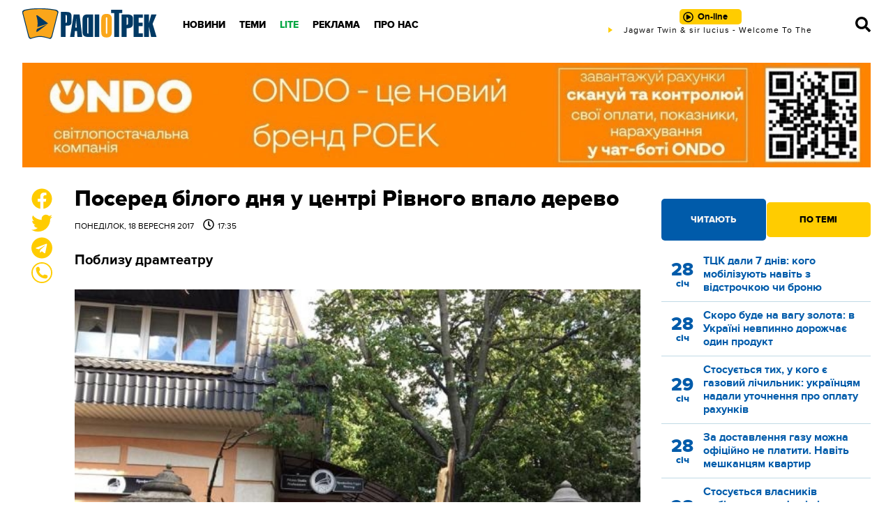

--- FILE ---
content_type: text/plain; charset=UTF-8
request_url: https://radiotrek.rv.ua/active-track.txt?0.030894065648849223
body_size: -186
content:
Jagwar Twin & sir lucius - Welcome To The Circus

--- FILE ---
content_type: text/plain; charset=UTF-8
request_url: https://radiotrek.rv.ua/active-track.txt?0.14202319745490066
body_size: -243
content:
Jagwar Twin & sir lucius - Welcome To The Circus

--- FILE ---
content_type: text/plain; charset=UTF-8
request_url: https://radiotrek.rv.ua/active-track.txt?0.9286258398133944
body_size: -243
content:
Jagwar Twin & sir lucius - Welcome To The Circus